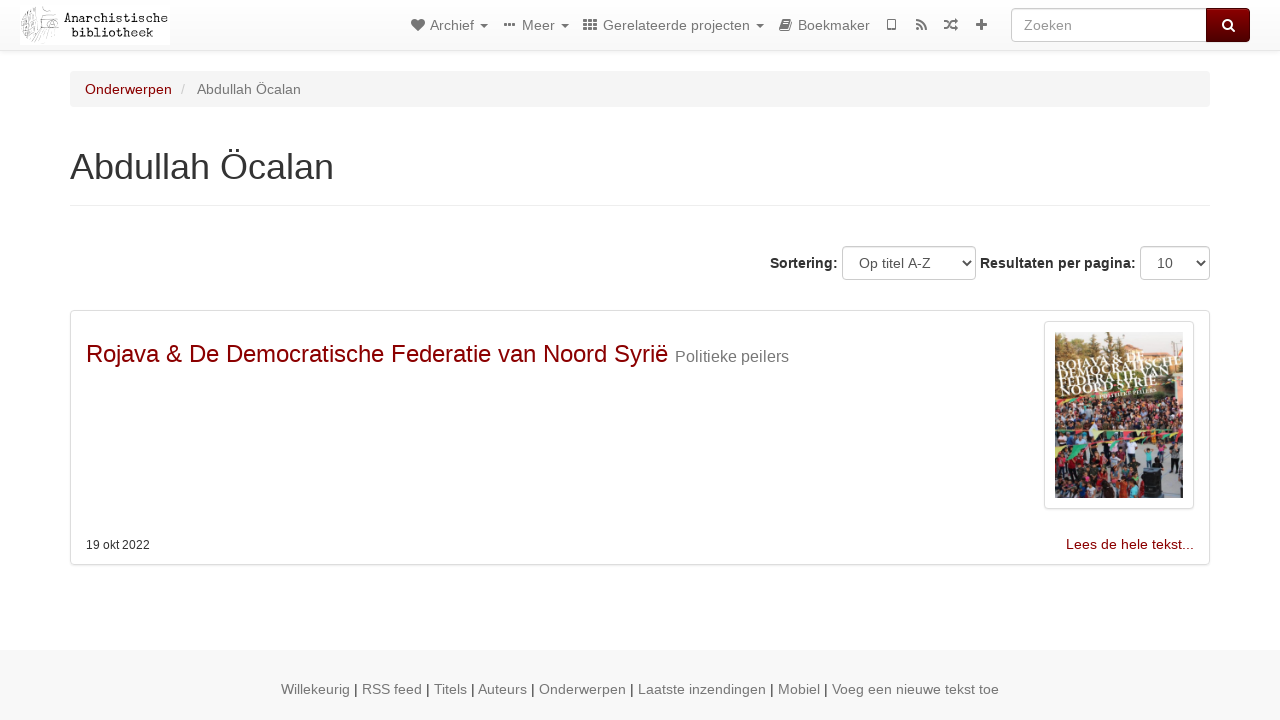

--- FILE ---
content_type: text/html; charset=utf-8
request_url: https://a-bieb.nl/category/topic/abdullah-ocalan
body_size: 4533
content:
<!DOCTYPE html>
<html lang="nl">
  <head>
    <meta charset="utf-8" />
    <meta name="viewport" content="width=device-width, initial-scale=1" />
    <title>Abdullah Öcalan | nl.anarchistlibraries.net</title>
    <meta name="generator" content="AMuseWiki - https://amusewiki.org" />
    <meta name="description" content="Abdullah Öcalan" />
    <link rel="icon"             href="https://a-bieb.nl/sitefiles/nl/opengraph.png" type="image/png" />
    <link rel="apple-touch-icon" href="https://a-bieb.nl/sitefiles/nl/opengraph.png" type="image/png" />
    <link rel="search" href="https://a-bieb.nl/opensearch.xml"
          type="application/opensearchdescription+xml"
          title="nl.anarchistlibraries.net">
    <link rel="alternate" type="application/rss+xml"
          title="nl.anarchistlibraries.net" href="https://a-bieb.nl/feed" />
    <link rel="alternate" type="application/atom+xml;profile=opds-catalog;kind=navigation"
          href="https://a-bieb.nl/opds" title="OPDS"/>
    

    
    
    
    

    

    <!-- open graph stanza -->
    <meta property="og:title" content="Abdullah Öcalan" />
    <meta property="og:type" content="website" />
    <meta property="og:image" content="https://a-bieb.nl/sitefiles/nl/opengraph.png" />
    <meta property="og:image:width" content="300" />
    <meta property="og:image:height" content="300" />
    <meta property="og:url" content="https://a-bieb.nl/category/topic/abdullah-ocalan" />
    <meta property="og:site_name" content="nl.anarchistlibraries.net" />
    <meta property="og:description" content="Abdullah Öcalan" />
    <!-- end graph stanza -->

    <!-- HTML5 Shim and Respond.js IE8 support of HTML5 elements and media queries -->
    <!--[if lt IE 9]>
      <script src="https://oss.maxcdn.com/libs/html5shiv/3.7.0/html5shiv.js"></script>
      <script src="https://oss.maxcdn.com/libs/respond.js/1.4.2/respond.min.js"></script>
    <![endif]-->
    <script src="https://a-bieb.nl/static/js/jquery-3.7.0.min.js">
    </script>
    <link rel="stylesheet"
          href="https://a-bieb.nl/static/css/bootstrap.amusewiki.css?v=4" />

    <!-- Latest compiled and minified JavaScript -->
    <script src="https://a-bieb.nl/static/js/bootstrap.min.js?v=5">
    </script>

    <link rel="stylesheet"
          href="https://a-bieb.nl/static/css/fork-awesome.min.css?v=4" />

    <!-- jquery-ui for the highlight effect everywhere and autocompletion
         source in https://a-bieb.nl/static/js/jquery-ui-1.13.2.custom/jquery-ui.js -->

    <script src="https://a-bieb.nl/static/js/jquery-ui-1.13.2.custom/jquery-ui.min.js?v=2" >
    </script>

    

    
    <link rel="stylesheet" type="text/css"
          href="https://a-bieb.nl/static/css/amuse.css?v=9" />

    

    
    <link rel="stylesheet" type="text/css"
          href="https://a-bieb.nl/static/css/amusewiki.css?v=45" />
    <script src="https://a-bieb.nl/static/js/amuse.js?v=6"></script>
    <script>
      function amw_confirm() { return confirm('Weet je het zeker?') }
    </script>

    
    <link rel="stylesheet" type="text/css"
          href="https://a-bieb.nl/sitefiles/nl/local.css" />

    <script src="https://a-bieb.nl/sitefiles/nl/local.js">
    </script>    <script src="https://a-bieb.nl/static/js/imagesloaded.pkgd.min.js?v=1"></script>
    <script src="https://a-bieb.nl/static/js/amw-anchors.js?v=2"></script>
    <script type="application/ld+json">
{
   "@context" : "http://schema.org",
   "@type" : "WebSite",
   "potentialAction" : {
      "@type" : "SearchAction",
      "query-input" : "required name=search_term_string",
      "target" : "https://a-bieb.nl/search?query={search_term_string}"
   },
   "url" : "https://a-bieb.nl/"
}

    </script>
  </head>
  <body>
    <div id="amw-nav-bar-top" class="navbar navbar-default" role="navigation">
      <div class="container-fluid">
        <div class="navbar-header">
          <button type="button" class="navbar-toggle" data-toggle="collapse"
                  data-target=".navbar-collapse">
            <span class="sr-only">Toggle navigation</span>
            <span class="icon-bar"></span>
            <span class="icon-bar"></span>
            <span class="icon-bar"></span>
          </button>
          <span>          <a class="amw-navlogo" href="https://a-bieb.nl/">
            <img src="https://a-bieb.nl/sitefiles/nl/navlogo.png"
                 title="nl.anarchistlibraries.net"
                 class="amw-navlogo-img"
                 alt="nl.anarchistlibraries.net" />
          </a>
                    </span>
        </div>
        <div class="navbar-collapse collapse">
          <form class="navbar-form navbar-right"
                method="get" role="search"
                id="formsearchbox" action="https://a-bieb.nl/search">
            <div class="form-group">
              <div class="input-group">
		        <input type="text" class="form-control search-autocomplete"
                       aria-label="Zoeken"
                       placeholder="Zoeken"
                       name="query" value=""/>
                <div class="input-group-btn">
                  <button type="submit" class="btn btn-primary">
                    <span class="sr-only">Zoeken</span>
                    <span class="fa fa-search fa-fw"></span>
                  </button>
                </div>
              </div>
            </div>
          </form>
          <ul id="amw-top-nav-right-menu" class="nav navbar-nav navbar-right">
            <li class="dropdown hidden-when-no-toc" style="display:none">
              <a class="amw-navlogo dropdown-toggle" href="#"
                 data-toggle="dropdown"
                 title="Inhoudsopgave">
                <span class="fa fa-list text-primary fa-fw"></span>
                <span class=" visible-xs-inline">
                  Inhoudsopgave
                </span>
                <b class="caret hidden-sm"></b>
              </a>
              <ul id="amw-top-nav-toc" class="dropdown-menu dropdown-menu-left">
              </ul>
            </li>
            <li class="dropdown">
              <a href="#" class="dropdown-toggle"
                 id="amw-top-nav-archive-menu"
                 title="tekst op auteurs, titel, onderwerp..."
                 data-toggle="dropdown">
                <span class="fa fa-heart fa-fw"></span>
                <span class="hidden-sm" id="amw-catalog-label">
                  Archief
                </span>
                <b class="caret hidden-sm"></b>
              </a>
              <ul class="dropdown-menu dropdown-menu-left">
	            <li
                      id="amw-nav-bar-titles">
                  <a href="https://a-bieb.nl/listing"
		             title="teksten gesorteerd op titel">
                    Titels
                  </a>
                </li>
                
                
                <li role="presentation" class="divider"></li>
                
                  <li
                                                     id="amw-nav-bar-authors">
                    <a href="https://a-bieb.nl/category/author"
		               title="Auteurs">
                      Auteurs
                    </a>
                  </li>
                
                  <li class="active" 
                                                     id="amw-nav-bar-topics">
                    <a href="https://a-bieb.nl/category/topic"
		               title="Onderwerpen">
                      Onderwerpen
                    </a>
                  </li>
                
                
                <li role="presentation" class="divider"
                    id="amw-nav-bar-latest-separator"></li>
                <li
                   id="amw-nav-bar-latest">
                  <a href="https://a-bieb.nl/latest"
		             title="Laatste inzendingen">
                    Laatste inzendingen
                  </a>
                </li>

                

                


                
                <li role="presentation" class="divider"></li>
                <li>
                  <a href="https://a-bieb.nl/action/text/new">
                    Voeg een nieuwe tekst toe
                  </a>
                </li>
                
                
              </ul>
            </li>
            

            
            <li class="dropdown" id="amw-top-nav-specials">
              <a href="#" class="dropdown-toggle"
                 title="over, links..."
                 data-toggle="dropdown">
                <span class="fa fa-ellipsis-h fa-fw"></span>
                <span class="visible-lg-inline visible-xs-inline" id="awm-special-label">
                  Meer
                </span>
                <b class="caret hidden-sm"></b>
              </a>
              <ul class="dropdown-menu dropdown-menu-left">
                
                <li>
                  <a href="https://a-bieb.nl/special/over">Over deze site</a>
                </li>
                
                <li>
                  <a href="https://a-bieb.nl/special/wishlist">Wishlist</a>
                </li>
                
              </ul>
            </li>
            

            
            <li class="dropdown" id="amw-top-nav-projects">
              <a href="#" class="dropdown-toggle"
                 title="Gerelateerde projecten"
                 data-toggle="dropdown">
                <span class="fa fa-th fa-fw"></span>
                <span class="hidden-sm" id="amw-sitegroup-label">
                  Gerelateerde projecten
                </span>
                <b class="caret hidden-sm"></b>
              </a>
              <ul class="dropdown-menu dropdown-menu-left">
                
                <li >
                  <a href="https://da.theanarchistlibrary.org/">Det Anarkistiske Bibliotek (deens)</a>
                </li>
                
                <li >
                  <a href="https://anarchistischebibliothek.org/">Anarchistische Bibliothek (duits)</a>
                </li>
                
                <li >
                  <a href="https://es.theanarchistlibrary.org/">Biblioteca anarquista (spaans)</a>
                </li>
                
                <li >
                  <a href="https://fi.theanarchistlibrary.org/">Anarkistinen kirjasto (fins)</a>
                </li>
                
                <li >
                  <a href="https://fr.theanarchistlibrary.org/">Bibliothèque Anarchiste (frans)</a>
                </li>
                
                <li >
                  <a href="https://bibliotecaanarchica.org/">Biblioteca anarchica (italiaans)</a>
                </li>
                
                <li >
                  <a href="https://www.anarhisticka-biblioteka.org/">Anarhistička biblioteka (servisch/kroatisch)</a>
                </li>
                
                <li >
                  <a href="https://pt.anarchistlibraries.net/">Biblioteca Anarquista Lusófona (portugees)</a>
                </li>
                
                <li >
                  <a href="https://ru.theanarchistlibrary.org/">Библиотека Анархизма (russisch)</a>
                </li>
                
                <li >
                  <a href="https://anarhisticka-biblioteka.net/">Анархистичка библиотека (macedonisch)</a>
                </li>
                
                <li >
                  <a href="https://sv.theanarchistlibrary.org/">Det Anarkistiska Biblioteket (zweeds)</a>
                </li>
                
                <li >
                  <a href="https://sq.anarchistlibraries.net/">Biblioteka Anarkiste (albanees)</a>
                </li>
                
                <li >
                  <a href="https://lib.anarhija.net/">lib.anarhija.net (engels)</a>
                </li>
                
                <li >
                  <a href="https://theanarchistlibrary.org/">theanarchistlibrary.org (engels)</a>
                </li>
                
                <li >
                  <a href="https://tr.anarchistlibraries.net">Anarşist Kütüphane (turks)</a>
                </li>
                
                <li >
                  <a href="https://pl.anarchistlibraries.net/">Anarcho-Biblioteka (pools)</a>
                </li>
                
                <li >
                  <a href="http://anarchief.org/">anarchief.org (nederlands en belgisch franstalig)</a>
                </li>
                
                <li >
                  <a href="https://www.anarchisme.nl/">anarchisme.nl (nederlands)</a>
                </li>
                
              </ul>
            </li>
            

            

            
            
            <li  id="amw-top-nav-bookbuilder">
              <a href="https://a-bieb.nl/bookbuilder" title="Boekmaker">
                
                <span class="fa fa-book  fa-fw"></span>
                <span class="visible-lg-inline visible-xs-inline">
                  Boekmaker
                </span>
                
              </a>
            </li>
            <li id="amw-navbar-opds-link">
              <a href="https://a-bieb.nl/help/opds" title="Mobiel">
                <span class="fa fa-tablet fa-fw"></span>
                <span class="visible-xs-inline">
                  Mobiele toepassingen
                </span>
              </a>
            </li>
            <li id="amw-navbar-feed-link">
              <a href="https://a-bieb.nl/feed" title="RSS feed">
                <span class="fa fa-rss fa-fw"></span>
                <span class="visible-xs-inline">
                  RSS feed
                </span>
              </a>
            </li>
            <li id="amw-navbar-opds-random">
              <a href="https://a-bieb.nl/random" title="Willekeurig">
                <span class="fa fa-random fa-fw"></span>
                <span class="visible-xs-inline">
                  Willekeurig
                </span>
              </a>
            </li>
            
            <li id="amw-navbar-add-new-text-icon">
              <a href="https://a-bieb.nl/action/text/new" title="Voeg een nieuwe tekst toe">
                <span class="fa fa-plus fa-fw"></span>
                <span class="visible-xs-inline">
                  Voeg een nieuwe tekst toe
                </span>
              </a>
            </li>
            
            
          </ul>
        </div><!--/.nav-collapse -->
      </div>
    </div>
    <div id="wrap">
      <div id="main"
           role="main"
           class="container clear-top">
      
      


      <div class="row">
        <div id="amw-main-layout-column"
             class="col-sm-12">

          <div id="js-site-settings" style="display:none"
               data-use-named-toc=""></div>



        <div id="widepage-container">
          <div id="widepage">
            




<div class="amw-breadcrumbs">
  <ol class="breadcrumb">
    
    <li>
      
      <a href="https://a-bieb.nl/category/topic">
        Onderwerpen
      </a>
      
    </li>
    
    <li class="active">
      
      Abdullah Öcalan
      
    </li>
    
  </ol>
</div>



<div class="page-header">  <h1><span id="amw-category-details-category-name">Abdullah Öcalan</span>  
</h1>
</div>





<div class="amw-spacer-20"></div>
<div class="text-right">
<form method="GET" action="https://a-bieb.nl/category/topic/abdullah-ocalan" class="pagination-widget-form form-inline">
  <div class="form-group">
    <label for="pagination-widget-form-sort" class="control-label">
      Sortering:
    </label>
    <select class="form-control" name="sort" id="pagination-widget-form-sort" onchange="this.form.submit()">
      
        <option value="title_asc" selected="selected">
          Op titel A-Z</option>
      
        <option value="title_desc" >
          Op titel Z-A</option>
      
        <option value="pubdate_desc" >
          Nieuwer eerst</option>
      
        <option value="pubdate_asc" >
          Ouder eerst</option>
      
    </select>
  </div>
  <div class="form-group">
    <label for="pagination-widget-form-rows" class="control-label">
      Resultaten per pagina:
    </label>
    <select class="form-control" id="pagination-widget-form-rows" name="rows" onchange="this.form.submit()">
      
        <option value="10" selected="selected">
          10</option>
      
        <option value="20" >
          20</option>
      
        <option value="50" >
          50</option>
      
        <option value="100" >
          100</option>
      
        <option value="200" >
          200</option>
      
        <option value="500" >
          500</option>
      
    </select>
  </div>
</form>
</div>
<div class="amw-spacer-20"></div>


<div class="amw-post-listing-container">

<div class="amw-post-inner-listing">

  


<div class="list-group">
  
  <div class="amw-listing-item">
    
      
    
  
  <div class="list-group-item clearfix">

    <div class="text-cover-img-mini-container">
    
    
      <a href="https://a-bieb.nl/library/rojava-de-democratische-federatie-van-noord-syrie">
        <img src="https://a-bieb.nl/uploads/nl/thumbnails/r-d-rojava-de-democratische-federatie-van-noord-sy-1.jpg.small.png"
             alt="r-d-rojava-de-democratische-federatie-van-noord-sy-1.jpg"
             class="text-cover-img-mini img-thumbnail" />
      </a>
    
    </div>
    <div>
      <h2 class="amw-latest-listing-item-title h3">        <a href="https://a-bieb.nl/library/rojava-de-democratische-federatie-van-noord-syrie">Rojava &amp; De Democratische Federatie van Noord Syrië</a>
        <small>Politieke peilers</small>      </h2>
      <div>
      
      </div>
    </div>
    <div class="clearfix"></div>
    
    <div class="amw-latest-listing-item-date">
      <br />
      
      <small class="amw-list-text-pubdate-locale">19 okt 2022</small>
      
      <span class="amw-read-more-link pull-right">
        <a href="https://a-bieb.nl/library/rojava-de-democratische-federatie-van-noord-syrie">
          Lees de hele tekst...
        </a>
        
      </span>
    </div>
    
  </div>
  
  </div>

</div>
</div>

</div>






<script>
 $(document).ready(function() {
     $(".trash-category").click(function() {
         var el = $(this);
         $.post(el.data('action'), { toggle: el.data('category-id') }, function (data) {
             if (data.ok) {
                 window.location = el.data('final');
             }
             else {
                 alert(data.error);
             }
         });
     });
 });
</script>

          </div>
        </div>
          <div>&nbsp;</div>
          <div>&nbsp;</div>
        </div>
        
        
      </div>
      <!-- end of row  -->
      
      <div class="clearfix">&nbsp;</div>
      <div class="clearfix">&nbsp;</div>
    </div><!-- end of main -->
    </div><!-- end of wrap -->
    <div id="footer" role="contentinfo">
      <div class="footer">
        <div class="center">
        <span id="amw-footer-link-random">
          <a href="https://a-bieb.nl/random" title="Willekeurig">Willekeurig</a>
        </span>
        <span id="amw-footer-link-random-sep">|</span>
        <span id="amw-footer-link-feeds">
          <a href="https://a-bieb.nl/feed">RSS feed</a>
        </span>
        <span id="amw-footer-link-feeds-sep">|</span>
        <span id="amw-footer-link-library">
      <a href="https://a-bieb.nl/listing"
		 title="teksten gesorteerd op titel">Titels</a>
        </span>

        
          <span id="amw-footer-link-authors-sep">|</span>
          <span id="amw-footer-link-authors">
            <a href="https://a-bieb.nl/category/author"
		       title="Auteurs">Auteurs</a>
          </span>
        
          <span id="amw-footer-link-topics-sep">|</span>
          <span id="amw-footer-link-topics">
            <a href="https://a-bieb.nl/category/topic"
		       title="Onderwerpen">Onderwerpen</a>
          </span>
        

        <span id="amw-footer-link-latest-sep">|</span>
        <span id="amw-footer-link-latest">
      <a href="https://a-bieb.nl/latest">Laatste inzendingen</a>
        </span>
        <span id="amw-footer-link-opds-sep">|</span>
        <span id="amw-footer-link-opds">
      <a href="https://a-bieb.nl/help/opds">Mobiel</a>
        </span>
      
        <span id="amw-footer-link-newtext">
        <span id="amw-footer-link-newtext-sep">|</span>
      <a href="https://a-bieb.nl/action/text/new">Voeg een nieuwe tekst toe</a>
        </span>
      
        </div>
        
      </div>
    </div>
    <script src="https://a-bieb.nl/static/js/amw-autosuggest.js"></script>
    <script src="https://a-bieb.nl/static/js/amw-navbar.js?v=3"></script>
    <script>
     $(document).ready(function() {
         var urlregex = /^https?:\/\/\S+$/
         $('div.caption').each(function() {
             var el = $(this);
             var url = el.text();
             if (urlregex.test(url)) {
                 console.log("Looks like an URL: " + url);
                 var img = el.parent().find('img.embedimg')
                 if (img) {
                     el.remove();
                     img.wrap($("<a>").attr('href', url));
                 }
             }
         });
     });
    </script>
  </body>
</html>

